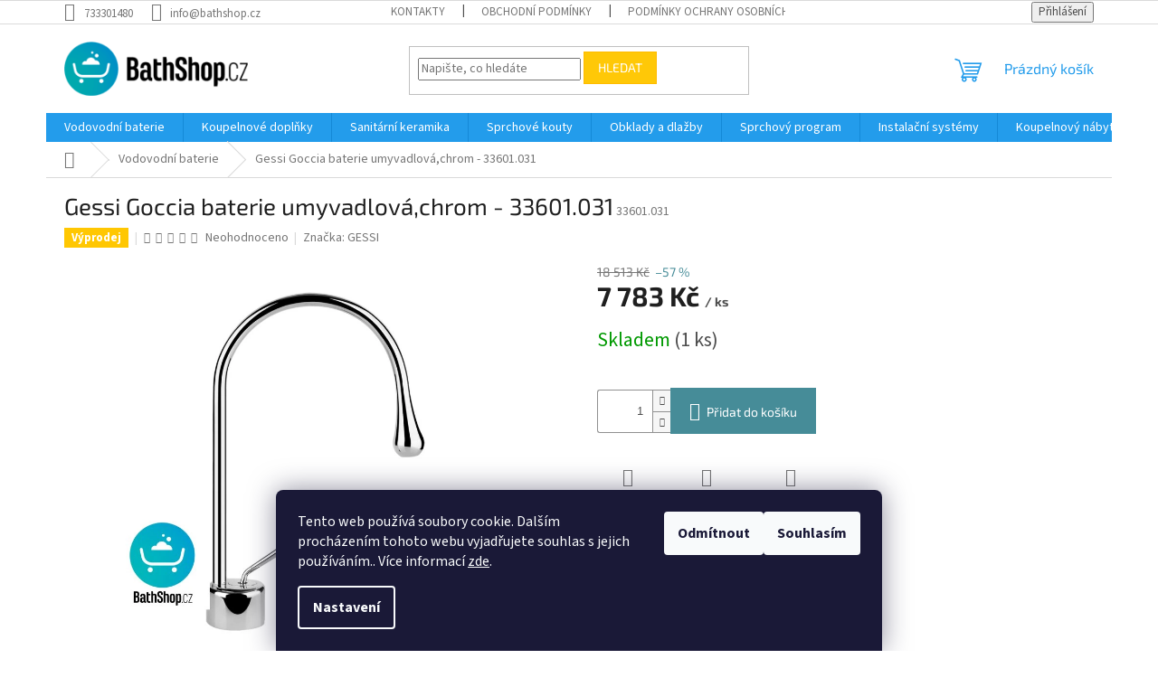

--- FILE ---
content_type: text/html; charset=utf-8
request_url: https://www.bathshop.cz/vodovodni-baterie/goccia-baterie-umyvadlova-chrom/
body_size: 22561
content:
        <!doctype html><html lang="cs" dir="ltr" class="header-background-light external-fonts-loaded"><head><meta charset="utf-8" /><meta name="viewport" content="width=device-width,initial-scale=1" /><title>Gessi Goccia baterie umyvadlová,chrom - 33601.031 - Bathshop.cz</title><link rel="preconnect" href="https://cdn.myshoptet.com" /><link rel="dns-prefetch" href="https://cdn.myshoptet.com" /><link rel="preload" href="https://cdn.myshoptet.com/prj/dist/master/cms/libs/jquery/jquery-1.11.3.min.js" as="script" /><link href="https://cdn.myshoptet.com/prj/dist/master/cms/templates/frontend_templates/shared/css/font-face/source-sans-3.css" rel="stylesheet"><link href="https://cdn.myshoptet.com/prj/dist/master/cms/templates/frontend_templates/shared/css/font-face/exo-2.css" rel="stylesheet"><link href="https://cdn.myshoptet.com/prj/dist/master/shop/dist/font-shoptet-11.css.62c94c7785ff2cea73b2.css" rel="stylesheet"><script>
dataLayer = [];
dataLayer.push({'shoptet' : {
    "pageId": 673,
    "pageType": "productDetail",
    "currency": "CZK",
    "currencyInfo": {
        "decimalSeparator": ",",
        "exchangeRate": 1,
        "priceDecimalPlaces": 2,
        "symbol": "K\u010d",
        "symbolLeft": 0,
        "thousandSeparator": " "
    },
    "language": "cs",
    "projectId": 305510,
    "product": {
        "id": 8865,
        "guid": "b8b53af4-58ad-11ec-bbb8-00163e42a2dd",
        "hasVariants": false,
        "codes": [
            {
                "code": "33601.031",
                "quantity": "1",
                "stocks": [
                    {
                        "id": "ext",
                        "quantity": "1"
                    }
                ]
            }
        ],
        "code": "33601.031",
        "name": "Gessi Goccia baterie umyvadlov\u00e1,chrom - 33601.031",
        "appendix": "",
        "weight": 0,
        "manufacturer": "GESSI",
        "manufacturerGuid": "1EF53330D78262F48A65DA0BA3DED3EE",
        "currentCategory": "Vodovodn\u00ed baterie ",
        "currentCategoryGuid": "07f7a4c1-d7b1-11e0-9a5c-feab5ed617ed",
        "defaultCategory": "Vodovodn\u00ed baterie ",
        "defaultCategoryGuid": "07f7a4c1-d7b1-11e0-9a5c-feab5ed617ed",
        "currency": "CZK",
        "priceWithVat": 7783
    },
    "stocks": [
        {
            "id": "ext",
            "title": "Sklad",
            "isDeliveryPoint": 0,
            "visibleOnEshop": 1
        }
    ],
    "cartInfo": {
        "id": null,
        "freeShipping": false,
        "freeShippingFrom": null,
        "leftToFreeGift": {
            "formattedPrice": "0 K\u010d",
            "priceLeft": 0
        },
        "freeGift": false,
        "leftToFreeShipping": {
            "priceLeft": null,
            "dependOnRegion": null,
            "formattedPrice": null
        },
        "discountCoupon": [],
        "getNoBillingShippingPrice": {
            "withoutVat": 0,
            "vat": 0,
            "withVat": 0
        },
        "cartItems": [],
        "taxMode": "ORDINARY"
    },
    "cart": [],
    "customer": {
        "priceRatio": 1,
        "priceListId": 1,
        "groupId": null,
        "registered": false,
        "mainAccount": false
    }
}});
dataLayer.push({'cookie_consent' : {
    "marketing": "denied",
    "analytics": "denied"
}});
document.addEventListener('DOMContentLoaded', function() {
    shoptet.consent.onAccept(function(agreements) {
        if (agreements.length == 0) {
            return;
        }
        dataLayer.push({
            'cookie_consent' : {
                'marketing' : (agreements.includes(shoptet.config.cookiesConsentOptPersonalisation)
                    ? 'granted' : 'denied'),
                'analytics': (agreements.includes(shoptet.config.cookiesConsentOptAnalytics)
                    ? 'granted' : 'denied')
            },
            'event': 'cookie_consent'
        });
    });
});
</script>
<meta property="og:type" content="website"><meta property="og:site_name" content="bathshop.cz"><meta property="og:url" content="https://www.bathshop.cz/vodovodni-baterie/goccia-baterie-umyvadlova-chrom/"><meta property="og:title" content="Gessi Goccia baterie umyvadlová,chrom - 33601.031 - Bathshop.cz"><meta name="author" content="Bathshop.cz"><meta name="web_author" content="Shoptet.cz"><meta name="dcterms.rightsHolder" content="www.bathshop.cz"><meta name="robots" content="index,follow"><meta property="og:image" content="https://cdn.myshoptet.com/usr/www.bathshop.cz/user/shop/big/8865_gessi-goccia-baterie-umyvadlova-chrom-33601-031.jpg?6388b2ab"><meta property="og:description" content="Gessi Goccia baterie umyvadlová,chrom - 33601.031. "><meta name="description" content="Gessi Goccia baterie umyvadlová,chrom - 33601.031. "><meta property="product:price:amount" content="7783"><meta property="product:price:currency" content="CZK"><style>:root {--color-primary: #239ceb;--color-primary-h: 204;--color-primary-s: 83%;--color-primary-l: 53%;--color-primary-hover: #1997e5;--color-primary-hover-h: 203;--color-primary-hover-s: 80%;--color-primary-hover-l: 50%;--color-secondary: #468c98;--color-secondary-h: 189;--color-secondary-s: 37%;--color-secondary-l: 44%;--color-secondary-hover: #3b7580;--color-secondary-hover-h: 190;--color-secondary-hover-s: 37%;--color-secondary-hover-l: 37%;--color-tertiary: #ffc807;--color-tertiary-h: 47;--color-tertiary-s: 100%;--color-tertiary-l: 51%;--color-tertiary-hover: #ffbb00;--color-tertiary-hover-h: 44;--color-tertiary-hover-s: 100%;--color-tertiary-hover-l: 50%;--color-header-background: #ffffff;--template-font: "Source Sans 3";--template-headings-font: "Exo 2";--header-background-url: url("[data-uri]");--cookies-notice-background: #1A1937;--cookies-notice-color: #F8FAFB;--cookies-notice-button-hover: #f5f5f5;--cookies-notice-link-hover: #27263f;--templates-update-management-preview-mode-content: "Náhled aktualizací šablony je aktivní pro váš prohlížeč."}</style>
    
    <link href="https://cdn.myshoptet.com/prj/dist/master/shop/dist/main-11.less.5a24dcbbdabfd189c152.css" rel="stylesheet" />
                <link href="https://cdn.myshoptet.com/prj/dist/master/shop/dist/mobile-header-v1-11.less.1ee105d41b5f713c21aa.css" rel="stylesheet" />
    
    <script>var shoptet = shoptet || {};</script>
    <script src="https://cdn.myshoptet.com/prj/dist/master/shop/dist/main-3g-header.js.05f199e7fd2450312de2.js"></script>
<!-- User include --><!-- /User include --><link rel="shortcut icon" href="/favicon.ico" type="image/x-icon" /><link rel="canonical" href="https://www.bathshop.cz/vodovodni-baterie/goccia-baterie-umyvadlova-chrom/" />    <!-- Global site tag (gtag.js) - Google Analytics -->
    <script async src="https://www.googletagmanager.com/gtag/js?id=UA-24610017-1"></script>
    <script>
        
        window.dataLayer = window.dataLayer || [];
        function gtag(){dataLayer.push(arguments);}
        

                    console.debug('default consent data');

            gtag('consent', 'default', {"ad_storage":"denied","analytics_storage":"denied","ad_user_data":"denied","ad_personalization":"denied","wait_for_update":500});
            dataLayer.push({
                'event': 'default_consent'
            });
        
        gtag('js', new Date());

                gtag('config', 'UA-24610017-1', { 'groups': "UA" });
        
        
        
        
        
        
        
        
                gtag('set', 'currency', 'CZK');

        gtag('event', 'view_item', {
            "send_to": "UA",
            "items": [
                {
                    "id": "33601.031",
                    "name": "Gessi Goccia baterie umyvadlov\u00e1,chrom - 33601.031",
                    "category": "Vodovodn\u00ed baterie ",
                                        "brand": "GESSI",
                                                            "price": 6432.23
                }
            ]
        });
        
        
        
        
        
        
        
        
        
        
        
        
        document.addEventListener('DOMContentLoaded', function() {
            if (typeof shoptet.tracking !== 'undefined') {
                for (var id in shoptet.tracking.bannersList) {
                    gtag('event', 'view_promotion', {
                        "send_to": "UA",
                        "promotions": [
                            {
                                "id": shoptet.tracking.bannersList[id].id,
                                "name": shoptet.tracking.bannersList[id].name,
                                "position": shoptet.tracking.bannersList[id].position
                            }
                        ]
                    });
                }
            }

            shoptet.consent.onAccept(function(agreements) {
                if (agreements.length !== 0) {
                    console.debug('gtag consent accept');
                    var gtagConsentPayload =  {
                        'ad_storage': agreements.includes(shoptet.config.cookiesConsentOptPersonalisation)
                            ? 'granted' : 'denied',
                        'analytics_storage': agreements.includes(shoptet.config.cookiesConsentOptAnalytics)
                            ? 'granted' : 'denied',
                                                                                                'ad_user_data': agreements.includes(shoptet.config.cookiesConsentOptPersonalisation)
                            ? 'granted' : 'denied',
                        'ad_personalization': agreements.includes(shoptet.config.cookiesConsentOptPersonalisation)
                            ? 'granted' : 'denied',
                        };
                    console.debug('update consent data', gtagConsentPayload);
                    gtag('consent', 'update', gtagConsentPayload);
                    dataLayer.push(
                        { 'event': 'update_consent' }
                    );
                }
            });
        });
    </script>
<script>
    (function(t, r, a, c, k, i, n, g) { t['ROIDataObject'] = k;
    t[k]=t[k]||function(){ (t[k].q=t[k].q||[]).push(arguments) },t[k].c=i;n=r.createElement(a),
    g=r.getElementsByTagName(a)[0];n.async=1;n.src=c;g.parentNode.insertBefore(n,g)
    })(window, document, 'script', '//www.heureka.cz/ocm/sdk.js?source=shoptet&version=2&page=product_detail', 'heureka', 'cz');

    heureka('set_user_consent', 0);
</script>
</head><body class="desktop id-673 in-vodovodni-baterie template-11 type-product type-detail one-column-body columns-1 ums_forms_redesign--off ums_a11y_category_page--on ums_discussion_rating_forms--off ums_flags_display_unification--on ums_a11y_login--on mobile-header-version-1"><noscript>
    <style>
        #header {
            padding-top: 0;
            position: relative !important;
            top: 0;
        }
        .header-navigation {
            position: relative !important;
        }
        .overall-wrapper {
            margin: 0 !important;
        }
        body:not(.ready) {
            visibility: visible !important;
        }
    </style>
    <div class="no-javascript">
        <div class="no-javascript__title">Musíte změnit nastavení vašeho prohlížeče</div>
        <div class="no-javascript__text">Podívejte se na: <a href="https://www.google.com/support/bin/answer.py?answer=23852">Jak povolit JavaScript ve vašem prohlížeči</a>.</div>
        <div class="no-javascript__text">Pokud používáte software na blokování reklam, může být nutné povolit JavaScript z této stránky.</div>
        <div class="no-javascript__text">Děkujeme.</div>
    </div>
</noscript>

        <div id="fb-root"></div>
        <script>
            window.fbAsyncInit = function() {
                FB.init({
//                    appId            : 'your-app-id',
                    autoLogAppEvents : true,
                    xfbml            : true,
                    version          : 'v19.0'
                });
            };
        </script>
        <script async defer crossorigin="anonymous" src="https://connect.facebook.net/cs_CZ/sdk.js"></script>    <div class="siteCookies siteCookies--bottom siteCookies--dark js-siteCookies" role="dialog" data-testid="cookiesPopup" data-nosnippet>
        <div class="siteCookies__form">
            <div class="siteCookies__content">
                <div class="siteCookies__text">
                    Tento web používá soubory cookie. Dalším procházením tohoto webu vyjadřujete souhlas s jejich používáním.. Více informací <a href="http://www.bathshop.cz/podminky-ochrany-osobnich-udaju/" target="\">zde</a>.
                </div>
                <p class="siteCookies__links">
                    <button class="siteCookies__link js-cookies-settings" aria-label="Nastavení cookies" data-testid="cookiesSettings">Nastavení</button>
                </p>
            </div>
            <div class="siteCookies__buttonWrap">
                                    <button class="siteCookies__button js-cookiesConsentSubmit" value="reject" aria-label="Odmítnout cookies" data-testid="buttonCookiesReject">Odmítnout</button>
                                <button class="siteCookies__button js-cookiesConsentSubmit" value="all" aria-label="Přijmout cookies" data-testid="buttonCookiesAccept">Souhlasím</button>
            </div>
        </div>
        <script>
            document.addEventListener("DOMContentLoaded", () => {
                const siteCookies = document.querySelector('.js-siteCookies');
                document.addEventListener("scroll", shoptet.common.throttle(() => {
                    const st = document.documentElement.scrollTop;
                    if (st > 1) {
                        siteCookies.classList.add('siteCookies--scrolled');
                    } else {
                        siteCookies.classList.remove('siteCookies--scrolled');
                    }
                }, 100));
            });
        </script>
    </div>
<a href="#content" class="skip-link sr-only">Přejít na obsah</a><div class="overall-wrapper"><div class="user-action"><div class="container">
    <div class="user-action-in">
                    <div id="login" class="user-action-login popup-widget login-widget" role="dialog" aria-labelledby="loginHeading">
        <div class="popup-widget-inner">
                            <h2 id="loginHeading">Přihlášení k vašemu účtu</h2><div id="customerLogin"><form action="/action/Customer/Login/" method="post" id="formLoginIncluded" class="csrf-enabled formLogin" data-testid="formLogin"><input type="hidden" name="referer" value="" /><div class="form-group"><div class="input-wrapper email js-validated-element-wrapper no-label"><input type="email" name="email" class="form-control" autofocus placeholder="E-mailová adresa (např. jan@novak.cz)" data-testid="inputEmail" autocomplete="email" required /></div></div><div class="form-group"><div class="input-wrapper password js-validated-element-wrapper no-label"><input type="password" name="password" class="form-control" placeholder="Heslo" data-testid="inputPassword" autocomplete="current-password" required /><span class="no-display">Nemůžete vyplnit toto pole</span><input type="text" name="surname" value="" class="no-display" /></div></div><div class="form-group"><div class="login-wrapper"><button type="submit" class="btn btn-secondary btn-text btn-login" data-testid="buttonSubmit">Přihlásit se</button><div class="password-helper"><a href="/registrace/" data-testid="signup" rel="nofollow">Nová registrace</a><a href="/klient/zapomenute-heslo/" rel="nofollow">Zapomenuté heslo</a></div></div></div></form>
</div>                    </div>
    </div>

                            <div id="cart-widget" class="user-action-cart popup-widget cart-widget loader-wrapper" data-testid="popupCartWidget" role="dialog" aria-hidden="true">
    <div class="popup-widget-inner cart-widget-inner place-cart-here">
        <div class="loader-overlay">
            <div class="loader"></div>
        </div>
    </div>

    <div class="cart-widget-button">
        <a href="/kosik/" class="btn btn-conversion" id="continue-order-button" rel="nofollow" data-testid="buttonNextStep">Pokračovat do košíku</a>
    </div>
</div>
            </div>
</div>
</div><div class="top-navigation-bar" data-testid="topNavigationBar">

    <div class="container">

        <div class="top-navigation-contacts">
            <strong>Zákaznická podpora:</strong><a href="tel:733301480" class="project-phone" aria-label="Zavolat na 733301480" data-testid="contactboxPhone"><span>733301480</span></a><a href="mailto:info@bathshop.cz" class="project-email" data-testid="contactboxEmail"><span>info@bathshop.cz</span></a>        </div>

                            <div class="top-navigation-menu">
                <div class="top-navigation-menu-trigger"></div>
                <ul class="top-navigation-bar-menu">
                                            <li class="top-navigation-menu-item-27">
                            <a href="/kontakty/">Kontakty</a>
                        </li>
                                            <li class="top-navigation-menu-item-39">
                            <a href="/obchodni-podminky/">Obchodní podmínky</a>
                        </li>
                                            <li class="top-navigation-menu-item-691">
                            <a href="/podminky-ochrany-osobnich-udaju/">Podmínky ochrany osobních údajů </a>
                        </li>
                                    </ul>
                <ul class="top-navigation-bar-menu-helper"></ul>
            </div>
        
        <div class="top-navigation-tools">
            <div class="responsive-tools">
                <a href="#" class="toggle-window" data-target="search" aria-label="Hledat" data-testid="linkSearchIcon"></a>
                                                            <a href="#" class="toggle-window" data-target="login"></a>
                                                    <a href="#" class="toggle-window" data-target="navigation" aria-label="Menu" data-testid="hamburgerMenu"></a>
            </div>
                        <button class="top-nav-button top-nav-button-login toggle-window" type="button" data-target="login" aria-haspopup="dialog" aria-controls="login" aria-expanded="false" data-testid="signin"><span>Přihlášení</span></button>        </div>

    </div>

</div>
<header id="header"><div class="container navigation-wrapper">
    <div class="header-top">
        <div class="site-name-wrapper">
            <div class="site-name"><a href="/" data-testid="linkWebsiteLogo"><img src="https://cdn.myshoptet.com/usr/www.bathshop.cz/user/logos/logo-bathshop1-2.gif" alt="Bathshop.cz" fetchpriority="low" /></a></div>        </div>
        <div class="search" itemscope itemtype="https://schema.org/WebSite">
            <meta itemprop="headline" content="Vodovodní baterie "/><meta itemprop="url" content="https://www.bathshop.cz"/><meta itemprop="text" content="Gessi Goccia baterie umyvadlová,chrom - 33601.031. "/>            <form action="/action/ProductSearch/prepareString/" method="post"
    id="formSearchForm" class="search-form compact-form js-search-main"
    itemprop="potentialAction" itemscope itemtype="https://schema.org/SearchAction" data-testid="searchForm">
    <fieldset>
        <meta itemprop="target"
            content="https://www.bathshop.cz/vyhledavani/?string={string}"/>
        <input type="hidden" name="language" value="cs"/>
        
            
<input
    type="search"
    name="string"
        class="query-input form-control search-input js-search-input"
    placeholder="Napište, co hledáte"
    autocomplete="off"
    required
    itemprop="query-input"
    aria-label="Vyhledávání"
    data-testid="searchInput"
>
            <button type="submit" class="btn btn-default" data-testid="searchBtn">Hledat</button>
        
    </fieldset>
</form>
        </div>
        <div class="navigation-buttons">
                
    <a href="/kosik/" class="btn btn-icon toggle-window cart-count" data-target="cart" data-hover="true" data-redirect="true" data-testid="headerCart" rel="nofollow" aria-haspopup="dialog" aria-expanded="false" aria-controls="cart-widget">
        
                <span class="sr-only">Nákupní košík</span>
        
            <span class="cart-price visible-lg-inline-block" data-testid="headerCartPrice">
                                    Prázdný košík                            </span>
        
    
            </a>
        </div>
    </div>
    <nav id="navigation" aria-label="Hlavní menu" data-collapsible="true"><div class="navigation-in menu"><ul class="menu-level-1" role="menubar" data-testid="headerMenuItems"><li class="menu-item-673 ext" role="none"><a href="/vodovodni-baterie/" class="active" data-testid="headerMenuItem" role="menuitem" aria-haspopup="true" aria-expanded="false"><b>Vodovodní baterie </b><span class="submenu-arrow"></span></a><ul class="menu-level-2" aria-label="Vodovodní baterie " tabindex="-1" role="menu"><li class="menu-item-675" role="none"><a href="/umyvadlove-baterie/" class="menu-image" data-testid="headerMenuItem" tabindex="-1" aria-hidden="true"><img src="data:image/svg+xml,%3Csvg%20width%3D%22140%22%20height%3D%22100%22%20xmlns%3D%22http%3A%2F%2Fwww.w3.org%2F2000%2Fsvg%22%3E%3C%2Fsvg%3E" alt="" aria-hidden="true" width="140" height="100"  data-src="https://cdn.myshoptet.com/usr/www.bathshop.cz/user/categories/thumb/23159000.gif" fetchpriority="low" /></a><div><a href="/umyvadlove-baterie/" data-testid="headerMenuItem" role="menuitem"><span>Umyvadlové baterie </span></a>
                        </div></li><li class="menu-item-676" role="none"><a href="/vanove-baterie/" class="menu-image" data-testid="headerMenuItem" tabindex="-1" aria-hidden="true"><img src="data:image/svg+xml,%3Csvg%20width%3D%22140%22%20height%3D%22100%22%20xmlns%3D%22http%3A%2F%2Fwww.w3.org%2F2000%2Fsvg%22%3E%3C%2Fsvg%3E" alt="" aria-hidden="true" width="140" height="100"  data-src="https://cdn.myshoptet.com/usr/www.bathshop.cz/user/categories/thumb/23666000.jpg" fetchpriority="low" /></a><div><a href="/vanove-baterie/" data-testid="headerMenuItem" role="menuitem"><span>Vanové baterie </span></a>
                        </div></li><li class="menu-item-677" role="none"><a href="/sprchove-baterie/" class="menu-image" data-testid="headerMenuItem" tabindex="-1" aria-hidden="true"><img src="data:image/svg+xml,%3Csvg%20width%3D%22140%22%20height%3D%22100%22%20xmlns%3D%22http%3A%2F%2Fwww.w3.org%2F2000%2Fsvg%22%3E%3C%2Fsvg%3E" alt="" aria-hidden="true" width="140" height="100"  data-src="https://cdn.myshoptet.com/usr/www.bathshop.cz/user/categories/thumb/23340000.jpg" fetchpriority="low" /></a><div><a href="/sprchove-baterie/" data-testid="headerMenuItem" role="menuitem"><span>Sprchové baterie </span></a>
                        </div></li><li class="menu-item-707" role="none"><a href="/bidetove-baterie/" class="menu-image" data-testid="headerMenuItem" tabindex="-1" aria-hidden="true"><img src="data:image/svg+xml,%3Csvg%20width%3D%22140%22%20height%3D%22100%22%20xmlns%3D%22http%3A%2F%2Fwww.w3.org%2F2000%2Fsvg%22%3E%3C%2Fsvg%3E" alt="" aria-hidden="true" width="140" height="100"  data-src="https://cdn.myshoptet.com/usr/www.bathshop.cz/user/categories/thumb/f2366401.jpg" fetchpriority="low" /></a><div><a href="/bidetove-baterie/" data-testid="headerMenuItem" role="menuitem"><span>Bidetové baterie </span></a>
                        </div></li><li class="menu-item-752" role="none"><a href="/baterie-prislusenstvi/" class="menu-image" data-testid="headerMenuItem" tabindex="-1" aria-hidden="true"><img src="data:image/svg+xml,%3Csvg%20width%3D%22140%22%20height%3D%22100%22%20xmlns%3D%22http%3A%2F%2Fwww.w3.org%2F2000%2Fsvg%22%3E%3C%2Fsvg%3E" alt="" aria-hidden="true" width="140" height="100"  data-src="https://cdn.myshoptet.com/usr/www.bathshop.cz/user/categories/thumb/a400.png" fetchpriority="low" /></a><div><a href="/baterie-prislusenstvi/" data-testid="headerMenuItem" role="menuitem"><span>Baterie příslušenství</span></a>
                        </div></li><li class="menu-item-758" role="none"><a href="/podomitkova-telesa/" class="menu-image" data-testid="headerMenuItem" tabindex="-1" aria-hidden="true"><img src="data:image/svg+xml,%3Csvg%20width%3D%22140%22%20height%3D%22100%22%20xmlns%3D%22http%3A%2F%2Fwww.w3.org%2F2000%2Fsvg%22%3E%3C%2Fsvg%3E" alt="" aria-hidden="true" width="140" height="100"  data-src="https://cdn.myshoptet.com/usr/www.bathshop.cz/user/categories/thumb/35028000.jpg" fetchpriority="low" /></a><div><a href="/podomitkova-telesa/" data-testid="headerMenuItem" role="menuitem"><span>Podomítková tělesa</span></a>
                        </div></li><li class="menu-item-785" role="none"><a href="/kuchynske-baterie/" class="menu-image" data-testid="headerMenuItem" tabindex="-1" aria-hidden="true"><img src="data:image/svg+xml,%3Csvg%20width%3D%22140%22%20height%3D%22100%22%20xmlns%3D%22http%3A%2F%2Fwww.w3.org%2F2000%2Fsvg%22%3E%3C%2Fsvg%3E" alt="" aria-hidden="true" width="140" height="100"  data-src="https://cdn.myshoptet.com/prj/dist/master/cms/templates/frontend_templates/00/img/folder.svg" fetchpriority="low" /></a><div><a href="/kuchynske-baterie/" data-testid="headerMenuItem" role="menuitem"><span>Kuchyňské baterie </span></a>
                        </div></li><li class="menu-item-809" role="none"><a href="/specialni-baterie/" class="menu-image" data-testid="headerMenuItem" tabindex="-1" aria-hidden="true"><img src="data:image/svg+xml,%3Csvg%20width%3D%22140%22%20height%3D%22100%22%20xmlns%3D%22http%3A%2F%2Fwww.w3.org%2F2000%2Fsvg%22%3E%3C%2Fsvg%3E" alt="" aria-hidden="true" width="140" height="100"  data-src="https://cdn.myshoptet.com/usr/www.bathshop.cz/user/categories/thumb/35003000.jpg" fetchpriority="low" /></a><div><a href="/specialni-baterie/" data-testid="headerMenuItem" role="menuitem"><span>Speciální baterie </span></a>
                        </div></li><li class="menu-item-851" role="none"><a href="/termostaticke-baterie/" class="menu-image" data-testid="headerMenuItem" tabindex="-1" aria-hidden="true"><img src="data:image/svg+xml,%3Csvg%20width%3D%22140%22%20height%3D%22100%22%20xmlns%3D%22http%3A%2F%2Fwww.w3.org%2F2000%2Fsvg%22%3E%3C%2Fsvg%3E" alt="" aria-hidden="true" width="140" height="100"  data-src="https://cdn.myshoptet.com/prj/dist/master/cms/templates/frontend_templates/00/img/folder.svg" fetchpriority="low" /></a><div><a href="/termostaticke-baterie/" data-testid="headerMenuItem" role="menuitem"><span>Termostatické baterie </span></a>
                        </div></li></ul></li>
<li class="menu-item-674" role="none"><a href="/koupelnove-doplnky/" data-testid="headerMenuItem" role="menuitem" aria-expanded="false"><b>Koupelnové doplňky</b></a></li>
<li class="menu-item-683 ext" role="none"><a href="/sanitarni-keramika/" data-testid="headerMenuItem" role="menuitem" aria-haspopup="true" aria-expanded="false"><b>Sanitární keramika</b><span class="submenu-arrow"></span></a><ul class="menu-level-2" aria-label="Sanitární keramika" tabindex="-1" role="menu"><li class="menu-item-710" role="none"><a href="/umyvadla/" class="menu-image" data-testid="headerMenuItem" tabindex="-1" aria-hidden="true"><img src="data:image/svg+xml,%3Csvg%20width%3D%22140%22%20height%3D%22100%22%20xmlns%3D%22http%3A%2F%2Fwww.w3.org%2F2000%2Fsvg%22%3E%3C%2Fsvg%3E" alt="" aria-hidden="true" width="140" height="100"  data-src="https://cdn.myshoptet.com/usr/www.bathshop.cz/user/categories/thumb/55vn.jpg" fetchpriority="low" /></a><div><a href="/umyvadla/" data-testid="headerMenuItem" role="menuitem"><span>Umyvadla</span></a>
                        </div></li><li class="menu-item-713" role="none"><a href="/wc/" class="menu-image" data-testid="headerMenuItem" tabindex="-1" aria-hidden="true"><img src="data:image/svg+xml,%3Csvg%20width%3D%22140%22%20height%3D%22100%22%20xmlns%3D%22http%3A%2F%2Fwww.w3.org%2F2000%2Fsvg%22%3E%3C%2Fsvg%3E" alt="" aria-hidden="true" width="140" height="100"  data-src="https://cdn.myshoptet.com/usr/www.bathshop.cz/user/categories/thumb/20215.jpg" fetchpriority="low" /></a><div><a href="/wc/" data-testid="headerMenuItem" role="menuitem"><span>WC</span></a>
                        </div></li><li class="menu-item-716" role="none"><a href="/bidety/" class="menu-image" data-testid="headerMenuItem" tabindex="-1" aria-hidden="true"><img src="data:image/svg+xml,%3Csvg%20width%3D%22140%22%20height%3D%22100%22%20xmlns%3D%22http%3A%2F%2Fwww.w3.org%2F2000%2Fsvg%22%3E%3C%2Fsvg%3E" alt="" aria-hidden="true" width="140" height="100"  data-src="https://cdn.myshoptet.com/usr/www.bathshop.cz/user/categories/thumb/t355201_is_tesi.jpg" fetchpriority="low" /></a><div><a href="/bidety/" data-testid="headerMenuItem" role="menuitem"><span>Bidety</span></a>
                        </div></li><li class="menu-item-719" role="none"><a href="/drezy-a-vylevky/" class="menu-image" data-testid="headerMenuItem" tabindex="-1" aria-hidden="true"><img src="data:image/svg+xml,%3Csvg%20width%3D%22140%22%20height%3D%22100%22%20xmlns%3D%22http%3A%2F%2Fwww.w3.org%2F2000%2Fsvg%22%3E%3C%2Fsvg%3E" alt="" aria-hidden="true" width="140" height="100"  data-src="https://cdn.myshoptet.com/usr/www.bathshop.cz/user/categories/thumb/swing-keramicky-drez-50-cm-s-prepadem-bila-detail.jpg" fetchpriority="low" /></a><div><a href="/drezy-a-vylevky/" data-testid="headerMenuItem" role="menuitem"><span>Dřezy a výlevky </span></a>
                        </div></li><li class="menu-item-803" role="none"><a href="/pisoary/" class="menu-image" data-testid="headerMenuItem" tabindex="-1" aria-hidden="true"><img src="data:image/svg+xml,%3Csvg%20width%3D%22140%22%20height%3D%22100%22%20xmlns%3D%22http%3A%2F%2Fwww.w3.org%2F2000%2Fsvg%22%3E%3C%2Fsvg%3E" alt="" aria-hidden="true" width="140" height="100"  data-src="https://cdn.myshoptet.com/usr/www.bathshop.cz/user/categories/thumb/1boy00sl.jpg" fetchpriority="low" /></a><div><a href="/pisoary/" data-testid="headerMenuItem" role="menuitem"><span>Pisoáry</span></a>
                        </div></li><li class="menu-item-1061" role="none"><a href="/sanitarni-keramika-prislusenstvi/" class="menu-image" data-testid="headerMenuItem" tabindex="-1" aria-hidden="true"><img src="data:image/svg+xml,%3Csvg%20width%3D%22140%22%20height%3D%22100%22%20xmlns%3D%22http%3A%2F%2Fwww.w3.org%2F2000%2Fsvg%22%3E%3C%2Fsvg%3E" alt="" aria-hidden="true" width="140" height="100"  data-src="https://cdn.myshoptet.com/prj/dist/master/cms/templates/frontend_templates/00/img/folder.svg" fetchpriority="low" /></a><div><a href="/sanitarni-keramika-prislusenstvi/" data-testid="headerMenuItem" role="menuitem"><span>Sanitární keramika příslušenství </span></a>
                        </div></li></ul></li>
<li class="menu-item-701 ext" role="none"><a href="/sprchove-kouty-2/" data-testid="headerMenuItem" role="menuitem" aria-haspopup="true" aria-expanded="false"><b>Sprchové kouty</b><span class="submenu-arrow"></span></a><ul class="menu-level-2" aria-label="Sprchové kouty" tabindex="-1" role="menu"><li class="menu-item-1031" role="none"><a href="/sprchove-zlaby/" class="menu-image" data-testid="headerMenuItem" tabindex="-1" aria-hidden="true"><img src="data:image/svg+xml,%3Csvg%20width%3D%22140%22%20height%3D%22100%22%20xmlns%3D%22http%3A%2F%2Fwww.w3.org%2F2000%2Fsvg%22%3E%3C%2Fsvg%3E" alt="" aria-hidden="true" width="140" height="100"  data-src="https://cdn.myshoptet.com/prj/dist/master/cms/templates/frontend_templates/00/img/folder.svg" fetchpriority="low" /></a><div><a href="/sprchove-zlaby/" data-testid="headerMenuItem" role="menuitem"><span>Sprchové žlaby </span></a>
                        </div></li><li class="menu-item-1410" role="none"><a href="/sprchove-vanicky-3/" class="menu-image" data-testid="headerMenuItem" tabindex="-1" aria-hidden="true"><img src="data:image/svg+xml,%3Csvg%20width%3D%22140%22%20height%3D%22100%22%20xmlns%3D%22http%3A%2F%2Fwww.w3.org%2F2000%2Fsvg%22%3E%3C%2Fsvg%3E" alt="" aria-hidden="true" width="140" height="100"  data-src="https://cdn.myshoptet.com/prj/dist/master/cms/templates/frontend_templates/00/img/folder.svg" fetchpriority="low" /></a><div><a href="/sprchove-vanicky-3/" data-testid="headerMenuItem" role="menuitem"><span>Sprchové vaničky</span></a>
                        </div></li></ul></li>
<li class="menu-item-695 ext" role="none"><a href="/obklady-a-dlazby/" data-testid="headerMenuItem" role="menuitem" aria-haspopup="true" aria-expanded="false"><b>Obklady a dlažby</b><span class="submenu-arrow"></span></a><ul class="menu-level-2" aria-label="Obklady a dlažby" tabindex="-1" role="menu"><li class="menu-item-728" role="none"><a href="/obklady/" class="menu-image" data-testid="headerMenuItem" tabindex="-1" aria-hidden="true"><img src="data:image/svg+xml,%3Csvg%20width%3D%22140%22%20height%3D%22100%22%20xmlns%3D%22http%3A%2F%2Fwww.w3.org%2F2000%2Fsvg%22%3E%3C%2Fsvg%3E" alt="" aria-hidden="true" width="140" height="100"  data-src="https://cdn.myshoptet.com/usr/www.bathshop.cz/user/categories/thumb/30x60_flow_blanco_brillo.jpg" fetchpriority="low" /></a><div><a href="/obklady/" data-testid="headerMenuItem" role="menuitem"><span>Obklady </span></a>
                        </div></li><li class="menu-item-731" role="none"><a href="/dlazby/" class="menu-image" data-testid="headerMenuItem" tabindex="-1" aria-hidden="true"><img src="data:image/svg+xml,%3Csvg%20width%3D%22140%22%20height%3D%22100%22%20xmlns%3D%22http%3A%2F%2Fwww.w3.org%2F2000%2Fsvg%22%3E%3C%2Fsvg%3E" alt="" aria-hidden="true" width="140" height="100"  data-src="https://cdn.myshoptet.com/usr/www.bathshop.cz/user/categories/thumb/cambrai_gris_41x41.jpg" fetchpriority="low" /></a><div><a href="/dlazby/" data-testid="headerMenuItem" role="menuitem"><span>Dlažby</span></a>
                        </div></li><li class="menu-item-734" role="none"><a href="/mozaiky/" class="menu-image" data-testid="headerMenuItem" tabindex="-1" aria-hidden="true"><img src="data:image/svg+xml,%3Csvg%20width%3D%22140%22%20height%3D%22100%22%20xmlns%3D%22http%3A%2F%2Fwww.w3.org%2F2000%2Fsvg%22%3E%3C%2Fsvg%3E" alt="" aria-hidden="true" width="140" height="100"  data-src="https://cdn.myshoptet.com/usr/www.bathshop.cz/user/categories/thumb/fusion_forest_25x40.jpg" fetchpriority="low" /></a><div><a href="/mozaiky/" data-testid="headerMenuItem" role="menuitem"><span>Mozaiky</span></a>
                        </div></li><li class="menu-item-737" role="none"><a href="/prkna/" class="menu-image" data-testid="headerMenuItem" tabindex="-1" aria-hidden="true"><img src="data:image/svg+xml,%3Csvg%20width%3D%22140%22%20height%3D%22100%22%20xmlns%3D%22http%3A%2F%2Fwww.w3.org%2F2000%2Fsvg%22%3E%3C%2Fsvg%3E" alt="" aria-hidden="true" width="140" height="100"  data-src="https://cdn.myshoptet.com/usr/www.bathshop.cz/user/categories/thumb/evoke_brown_60.jpg" fetchpriority="low" /></a><div><a href="/prkna/" data-testid="headerMenuItem" role="menuitem"><span>Prkna</span></a>
                        </div></li><li class="menu-item-1028" role="none"><a href="/schodnice/" class="menu-image" data-testid="headerMenuItem" tabindex="-1" aria-hidden="true"><img src="data:image/svg+xml,%3Csvg%20width%3D%22140%22%20height%3D%22100%22%20xmlns%3D%22http%3A%2F%2Fwww.w3.org%2F2000%2Fsvg%22%3E%3C%2Fsvg%3E" alt="" aria-hidden="true" width="140" height="100"  data-src="https://cdn.myshoptet.com/prj/dist/master/cms/templates/frontend_templates/00/img/folder.svg" fetchpriority="low" /></a><div><a href="/schodnice/" data-testid="headerMenuItem" role="menuitem"><span>Schodnice</span></a>
                        </div></li><li class="menu-item-1489" role="none"><a href="/prislusenstvi-2/" class="menu-image" data-testid="headerMenuItem" tabindex="-1" aria-hidden="true"><img src="data:image/svg+xml,%3Csvg%20width%3D%22140%22%20height%3D%22100%22%20xmlns%3D%22http%3A%2F%2Fwww.w3.org%2F2000%2Fsvg%22%3E%3C%2Fsvg%3E" alt="" aria-hidden="true" width="140" height="100"  data-src="https://cdn.myshoptet.com/prj/dist/master/cms/templates/frontend_templates/00/img/folder.svg" fetchpriority="low" /></a><div><a href="/prislusenstvi-2/" data-testid="headerMenuItem" role="menuitem"><span>Příslušenství</span></a>
                        </div></li></ul></li>
<li class="menu-item-704 ext" role="none"><a href="/sprchovy-program/" data-testid="headerMenuItem" role="menuitem" aria-haspopup="true" aria-expanded="false"><b>Sprchový program</b><span class="submenu-arrow"></span></a><ul class="menu-level-2" aria-label="Sprchový program" tabindex="-1" role="menu"><li class="menu-item-740" role="none"><a href="/rucni-sprchy/" class="menu-image" data-testid="headerMenuItem" tabindex="-1" aria-hidden="true"><img src="data:image/svg+xml,%3Csvg%20width%3D%22140%22%20height%3D%22100%22%20xmlns%3D%22http%3A%2F%2Fwww.w3.org%2F2000%2Fsvg%22%3E%3C%2Fsvg%3E" alt="" aria-hidden="true" width="140" height="100"  data-src="https://cdn.myshoptet.com/usr/www.bathshop.cz/user/categories/thumb/2759700e.gif" fetchpriority="low" /></a><div><a href="/rucni-sprchy/" data-testid="headerMenuItem" role="menuitem"><span>Ruční sprchy </span></a>
                        </div></li><li class="menu-item-743" role="none"><a href="/hlavove-a-bocni-sprchy/" class="menu-image" data-testid="headerMenuItem" tabindex="-1" aria-hidden="true"><img src="data:image/svg+xml,%3Csvg%20width%3D%22140%22%20height%3D%22100%22%20xmlns%3D%22http%3A%2F%2Fwww.w3.org%2F2000%2Fsvg%22%3E%3C%2Fsvg%3E" alt="" aria-hidden="true" width="140" height="100"  data-src="https://cdn.myshoptet.com/usr/www.bathshop.cz/user/categories/thumb/27251000.gif" fetchpriority="low" /></a><div><a href="/hlavove-a-bocni-sprchy/" data-testid="headerMenuItem" role="menuitem"><span>Hlavové a boční sprchy </span></a>
                        </div></li><li class="menu-item-746" role="none"><a href="/sprchove-systemy/" class="menu-image" data-testid="headerMenuItem" tabindex="-1" aria-hidden="true"><img src="data:image/svg+xml,%3Csvg%20width%3D%22140%22%20height%3D%22100%22%20xmlns%3D%22http%3A%2F%2Fwww.w3.org%2F2000%2Fsvg%22%3E%3C%2Fsvg%3E" alt="" aria-hidden="true" width="140" height="100"  data-src="https://cdn.myshoptet.com/usr/www.bathshop.cz/user/categories/thumb/grohe_smartcontrol.png" fetchpriority="low" /></a><div><a href="/sprchove-systemy/" data-testid="headerMenuItem" role="menuitem"><span>Sprchové systémy </span></a>
                        </div></li><li class="menu-item-749" role="none"><a href="/sprchy-prislusenstvi/" class="menu-image" data-testid="headerMenuItem" tabindex="-1" aria-hidden="true"><img src="data:image/svg+xml,%3Csvg%20width%3D%22140%22%20height%3D%22100%22%20xmlns%3D%22http%3A%2F%2Fwww.w3.org%2F2000%2Fsvg%22%3E%3C%2Fsvg%3E" alt="" aria-hidden="true" width="140" height="100"  data-src="https://cdn.myshoptet.com/usr/www.bathshop.cz/user/categories/thumb/28151000.gif" fetchpriority="low" /></a><div><a href="/sprchy-prislusenstvi/" data-testid="headerMenuItem" role="menuitem"><span>Sprchy příslušenství</span></a>
                        </div></li></ul></li>
<li class="menu-item-722 ext" role="none"><a href="/instalacni-systemy/" data-testid="headerMenuItem" role="menuitem" aria-haspopup="true" aria-expanded="false"><b>Instalační systémy </b><span class="submenu-arrow"></span></a><ul class="menu-level-2" aria-label="Instalační systémy " tabindex="-1" role="menu"><li class="menu-item-1004" role="none"><a href="/ovladaci-tlacitka/" class="menu-image" data-testid="headerMenuItem" tabindex="-1" aria-hidden="true"><img src="data:image/svg+xml,%3Csvg%20width%3D%22140%22%20height%3D%22100%22%20xmlns%3D%22http%3A%2F%2Fwww.w3.org%2F2000%2Fsvg%22%3E%3C%2Fsvg%3E" alt="" aria-hidden="true" width="140" height="100"  data-src="https://cdn.myshoptet.com/usr/www.bathshop.cz/user/categories/thumb/38913xr0.jpg" fetchpriority="low" /></a><div><a href="/ovladaci-tlacitka/" data-testid="headerMenuItem" role="menuitem"><span>Ovládací tlačítka</span></a>
                        </div></li></ul></li>
<li class="menu-item-797" role="none"><a href="/koupelnovy-nabytek-2/" data-testid="headerMenuItem" role="menuitem" aria-expanded="false"><b>Koupelnový nábytek</b></a></li>
<li class="menu-item-725" role="none"><a href="/zlabky/" data-testid="headerMenuItem" role="menuitem" aria-expanded="false"><b>Žlábky </b></a></li>
<li class="menu-item-761" role="none"><a href="/koupelnove-radiatory/" data-testid="headerMenuItem" role="menuitem" aria-expanded="false"><b>Koupelnové radiátory</b></a></li>
<li class="menu-item-767" role="none"><a href="/vany/" data-testid="headerMenuItem" role="menuitem" aria-expanded="false"><b>Vany</b></a></li>
<li class="menu-item-779" role="none"><a href="/vetrani--rekuperace/" data-testid="headerMenuItem" role="menuitem" aria-expanded="false"><b>Větrání, rekuperace</b></a></li>
<li class="menu-item-1025" role="none"><a href="/osvetleni/" data-testid="headerMenuItem" role="menuitem" aria-expanded="false"><b>Osvětlení</b></a></li>
<li class="menu-item-1328" role="none"><a href="/nahradni-dily-2/" data-testid="headerMenuItem" role="menuitem" aria-expanded="false"><b>Náhradní díly</b></a></li>
<li class="ext" id="nav-manufacturers" role="none"><a href="https://www.bathshop.cz/znacka/" data-testid="brandsText" role="menuitem"><b>Značky</b><span class="submenu-arrow"></span></a><ul class="menu-level-2" role="menu"><li role="none"><a href="/znacka/alape/" data-testid="brandName" role="menuitem"><span>ALAPE</span></a></li><li role="none"><a href="/znacka/alcaplast-2/" data-testid="brandName" role="menuitem"><span>ALCAPLAST</span></a></li><li role="none"><a href="/znacka/alfex/" data-testid="brandName" role="menuitem"><span>ALFEX</span></a></li><li role="none"><a href="/znacka/apled/" data-testid="brandName" role="menuitem"><span>APLED</span></a></li><li role="none"><a href="/znacka/aristotea/" data-testid="brandName" role="menuitem"><span>ARIOSTEA</span></a></li><li role="none"><a href="/znacka/bemeta/" data-testid="brandName" role="menuitem"><span>BEMETA</span></a></li><li role="none"><a href="/znacka/bette-2/" data-testid="brandName" role="menuitem"><span>BETTE</span></a></li><li role="none"><a href="/znacka/butterfly/" data-testid="brandName" role="menuitem"><span>BUTTERFLY</span></a></li><li role="none"><a href="/znacka/casa/" data-testid="brandName" role="menuitem"><span>CASA</span></a></li><li role="none"><a href="/znacka/catalano-2/" data-testid="brandName" role="menuitem"><span>CATALANO</span></a></li><li role="none"><a href="/znacka/cicogres/" data-testid="brandName" role="menuitem"><span>CICOGRES</span></a></li><li role="none"><a href="/znacka/cifre/" data-testid="brandName" role="menuitem"><span>CIFRE</span></a></li><li role="none"><a href="/znacka/coem/" data-testid="brandName" role="menuitem"><span>COEM</span></a></li><li role="none"><a href="/znacka/colli/" data-testid="brandName" role="menuitem"><span>COLLI</span></a></li><li role="none"><a href="/znacka/decor-walther/" data-testid="brandName" role="menuitem"><span>DECOR_WALTHER</span></a></li><li role="none"><a href="/znacka/decor-union/" data-testid="brandName" role="menuitem"><span>DECORUNION</span></a></li><li role="none"><a href="/znacka/dornbracht/" data-testid="brandName" role="menuitem"><span>DORNBRACHT</span></a></li><li role="none"><a href="/znacka/duka/" data-testid="brandName" role="menuitem"><span>DUKA</span></a></li><li role="none"><a href="/znacka/duravit-2/" data-testid="brandName" role="menuitem"><span>DURAVIT</span></a></li><li role="none"><a href="/znacka/ecoceramic/" data-testid="brandName" role="menuitem"><span>ECOCERAMIC</span></a></li><li role="none"><a href="/znacka/emco/" data-testid="brandName" role="menuitem"><span>EMCO</span></a></li><li role="none"><a href="/znacka/enmon/" data-testid="brandName" role="menuitem"><span>ENMON</span></a></li><li role="none"><a href="/znacka/geberit-2/" data-testid="brandName" role="menuitem"><span>GEBERIT</span></a></li><li role="none"><a href="/znacka/glass-design/" data-testid="brandName" role="menuitem"><span>Glassdesign</span></a></li><li role="none"><a href="/znacka/grohe-2/" data-testid="brandName" role="menuitem"><span>GROHE</span></a></li><li role="none"><a href="/znacka/hansa/" data-testid="brandName" role="menuitem"><span>Hansa</span></a></li><li role="none"><a href="/znacka/hansgrohe/" data-testid="brandName" role="menuitem"><span>Hansgrohe</span></a></li><li role="none"><a href="/znacka/huppe/" data-testid="brandName" role="menuitem"><span>HUPPE</span></a></li><li role="none"><a href="/znacka/kaldewei/" data-testid="brandName" role="menuitem"><span>Kaldewei</span></a></li><li role="none"><a href="/znacka/kolo/" data-testid="brandName" role="menuitem"><span>Kolo</span></a></li><li role="none"><a href="/znacka/lineabeta/" data-testid="brandName" role="menuitem"><span>Lineabeta</span></a></li><li role="none"><a href="/znacka/nimco/" data-testid="brandName" role="menuitem"><span>Nimco</span></a></li><li role="none"><a href="/znacka/porcelanosa/" data-testid="brandName" role="menuitem"><span>PORCELANOSA</span></a></li><li role="none"><a href="/znacka/riho/" data-testid="brandName" role="menuitem"><span>Riho</span></a></li><li role="none"><a href="/znacka/villeroy-boch/" data-testid="brandName" role="menuitem"><span>Villeroy &amp; Boch</span></a></li><li role="none"><a href="/znacka/zehnder/" data-testid="brandName" role="menuitem"><span>Zehnder</span></a></li></ul>
</li></ul>
    <ul class="navigationActions" role="menu">
                            <li role="none">
                                    <a href="/login/?backTo=%2Fvodovodni-baterie%2Fgoccia-baterie-umyvadlova-chrom%2F" rel="nofollow" data-testid="signin" role="menuitem"><span>Přihlášení</span></a>
                            </li>
                        </ul>
</div><span class="navigation-close"></span></nav><div class="menu-helper" data-testid="hamburgerMenu"><span>Více</span></div>
</div></header><!-- / header -->


                    <div class="container breadcrumbs-wrapper">
            <div class="breadcrumbs navigation-home-icon-wrapper" itemscope itemtype="https://schema.org/BreadcrumbList">
                                                                            <span id="navigation-first" data-basetitle="Bathshop.cz" itemprop="itemListElement" itemscope itemtype="https://schema.org/ListItem">
                <a href="/" itemprop="item" class="navigation-home-icon"><span class="sr-only" itemprop="name">Domů</span></a>
                <span class="navigation-bullet">/</span>
                <meta itemprop="position" content="1" />
            </span>
                                <span id="navigation-1" itemprop="itemListElement" itemscope itemtype="https://schema.org/ListItem">
                <a href="/vodovodni-baterie/" itemprop="item" data-testid="breadcrumbsSecondLevel"><span itemprop="name">Vodovodní baterie </span></a>
                <span class="navigation-bullet">/</span>
                <meta itemprop="position" content="2" />
            </span>
                                            <span id="navigation-2" itemprop="itemListElement" itemscope itemtype="https://schema.org/ListItem" data-testid="breadcrumbsLastLevel">
                <meta itemprop="item" content="https://www.bathshop.cz/vodovodni-baterie/goccia-baterie-umyvadlova-chrom/" />
                <meta itemprop="position" content="3" />
                <span itemprop="name" data-title="Gessi Goccia baterie umyvadlová,chrom - 33601.031">Gessi Goccia baterie umyvadlová,chrom - 33601.031 <span class="appendix"></span></span>
            </span>
            </div>
        </div>
    
<div id="content-wrapper" class="container content-wrapper">
    
    <div class="content-wrapper-in">
                <main id="content" class="content wide">
                            
<div class="p-detail" itemscope itemtype="https://schema.org/Product">

    
    <meta itemprop="name" content="Gessi Goccia baterie umyvadlová,chrom - 33601.031" />
    <meta itemprop="category" content="Úvodní stránka &gt; Vodovodní baterie  &gt; Gessi Goccia baterie umyvadlová,chrom - 33601.031" />
    <meta itemprop="url" content="https://www.bathshop.cz/vodovodni-baterie/goccia-baterie-umyvadlova-chrom/" />
    <meta itemprop="image" content="https://cdn.myshoptet.com/usr/www.bathshop.cz/user/shop/big/8865_gessi-goccia-baterie-umyvadlova-chrom-33601-031.jpg?6388b2ab" />
                <span class="js-hidden" itemprop="manufacturer" itemscope itemtype="https://schema.org/Organization">
            <meta itemprop="name" content="GESSI" />
        </span>
        <span class="js-hidden" itemprop="brand" itemscope itemtype="https://schema.org/Brand">
            <meta itemprop="name" content="GESSI" />
        </span>
                            <meta itemprop="gtin13" content="8022692056785" />            
        <div class="p-detail-inner">

        <div class="p-detail-inner-header">
            <h1>
                  Gessi Goccia baterie umyvadlová,chrom - 33601.031            </h1>

                <span class="p-code">
        <span class="p-code-label">Kód:</span>
                    <span>33601.031</span>
            </span>
        </div>

        <form action="/action/Cart/addCartItem/" method="post" id="product-detail-form" class="pr-action csrf-enabled" data-testid="formProduct">

            <meta itemprop="productID" content="8865" /><meta itemprop="identifier" content="b8b53af4-58ad-11ec-bbb8-00163e42a2dd" /><meta itemprop="sku" content="33601.031" /><span itemprop="offers" itemscope itemtype="https://schema.org/Offer"><link itemprop="availability" href="https://schema.org/InStock" /><meta itemprop="url" content="https://www.bathshop.cz/vodovodni-baterie/goccia-baterie-umyvadlova-chrom/" /><meta itemprop="price" content="7783.00" /><meta itemprop="priceCurrency" content="CZK" /><link itemprop="itemCondition" href="https://schema.org/NewCondition" /><meta itemprop="warranty" content="2 roky" /></span><input type="hidden" name="productId" value="8865" /><input type="hidden" name="priceId" value="8880" /><input type="hidden" name="language" value="cs" />

            <div class="row product-top">

                <div class="col-xs-12">

                    <div class="p-detail-info">
                                                    
                <div class="flags flags-default flags-inline">            <span class="flag flag-custom1" style="background-color:#ffc702;">
            Výprodej
    </span>
        
                
    </div>
    

    
                        
                                    <div class="stars-wrapper">
            
<span class="stars star-list">
                                                <span class="star star-off show-tooltip is-active productRatingAction" data-productid="8865" data-score="1" title="    Hodnocení:
            Neohodnoceno    "></span>
                    
                                                <span class="star star-off show-tooltip is-active productRatingAction" data-productid="8865" data-score="2" title="    Hodnocení:
            Neohodnoceno    "></span>
                    
                                                <span class="star star-off show-tooltip is-active productRatingAction" data-productid="8865" data-score="3" title="    Hodnocení:
            Neohodnoceno    "></span>
                    
                                                <span class="star star-off show-tooltip is-active productRatingAction" data-productid="8865" data-score="4" title="    Hodnocení:
            Neohodnoceno    "></span>
                    
                                                <span class="star star-off show-tooltip is-active productRatingAction" data-productid="8865" data-score="5" title="    Hodnocení:
            Neohodnoceno    "></span>
                    
    </span>
            <span class="stars-label">
                                Neohodnoceno                    </span>
        </div>
    
                                                    <div><a href="/znacka/gessi/" data-testid="productCardBrandName">Značka: <span>GESSI</span></a></div>
                        
                    </div>

                </div>

                <div class="col-xs-12 col-lg-6 p-image-wrapper">

                    
                    <div class="p-image" style="" data-testid="mainImage">

                        

    

    <div class="flags flags-extra">
      
                
                                                                              
            <span class="flag flag-discount">
                                                                    <span class="price-standard">
                                            <span>18 513 Kč</span>
                        </span>
                                                                                                            <span class="price-save">
            
                        
                &ndash;57 %
        </span>
                                    </span>
              </div>

                        

<a href="https://cdn.myshoptet.com/usr/www.bathshop.cz/user/shop/big/8865_gessi-goccia-baterie-umyvadlova-chrom-33601-031.jpg?6388b2ab" class="p-main-image cloud-zoom cbox" data-href="https://cdn.myshoptet.com/usr/www.bathshop.cz/user/shop/orig/8865_gessi-goccia-baterie-umyvadlova-chrom-33601-031.jpg?6388b2ab"><img src="https://cdn.myshoptet.com/usr/www.bathshop.cz/user/shop/big/8865_gessi-goccia-baterie-umyvadlova-chrom-33601-031.jpg?6388b2ab" alt="Gessi Goccia baterie umyvadlová,chrom - 33601.031" width="1024" height="768"  fetchpriority="high" />
</a>                    </div>

                    
                </div>

                <div class="col-xs-12 col-lg-6 p-info-wrapper">

                    
                    
                        <div class="p-final-price-wrapper">

                                <span class="price-standard">
                                            <span>18 513 Kč</span>
                        </span>
                                <span class="price-save">
            
                        
                &ndash;57 %
        </span>
                            <strong class="price-final" data-testid="productCardPrice">
            <span class="price-final-holder">
                7 783 Kč
    
    
        <span class="pr-list-unit">
            /&nbsp;ks
    </span>
        </span>
    </strong>
                                                            <span class="price-measure">
                    
                        </span>
                            

                        </div>

                    
                    
                                                                                    <div class="availability-value" title="Dostupnost">
                                    

    
    <span class="availability-label" style="color: #009901" data-testid="labelAvailability">
                    Skladem            </span>
        <span class="availability-amount" data-testid="numberAvailabilityAmount">(1&nbsp;ks)</span>

                                </div>
                                                    
                        <table class="detail-parameters">
                            <tbody>
                            
                            
                            
                                                                                    </tbody>
                        </table>

                                                                            
                            <div class="add-to-cart" data-testid="divAddToCart">
                
<span class="quantity">
    <span
        class="increase-tooltip js-increase-tooltip"
        data-trigger="manual"
        data-container="body"
        data-original-title="Není možné zakoupit více než 9999 ks."
        aria-hidden="true"
        role="tooltip"
        data-testid="tooltip">
    </span>

    <span
        class="decrease-tooltip js-decrease-tooltip"
        data-trigger="manual"
        data-container="body"
        data-original-title="Minimální množství, které lze zakoupit, je 1 ks."
        aria-hidden="true"
        role="tooltip"
        data-testid="tooltip">
    </span>
    <label>
        <input
            type="number"
            name="amount"
            value="1"
            class="amount"
            autocomplete="off"
            data-decimals="0"
                        step="1"
            min="1"
            max="9999"
            aria-label="Množství"
            data-testid="cartAmount"/>
    </label>

    <button
        class="increase"
        type="button"
        aria-label="Zvýšit množství o 1"
        data-testid="increase">
            <span class="increase__sign">&plus;</span>
    </button>

    <button
        class="decrease"
        type="button"
        aria-label="Snížit množství o 1"
        data-testid="decrease">
            <span class="decrease__sign">&minus;</span>
    </button>
</span>
                    
    <button type="submit" class="btn btn-lg btn-conversion add-to-cart-button" data-testid="buttonAddToCart" aria-label="Přidat do košíku Gessi Goccia baterie umyvadlová,chrom - 33601.031">Přidat do košíku</button>

            </div>
                    
                    
                    

                    
                    
                    <div class="social-buttons-wrapper">
                        <div class="link-icons" data-testid="productDetailActionIcons">
    <a href="#" class="link-icon print" title="Tisknout produkt"><span>Tisk</span></a>
    <a href="/vodovodni-baterie/goccia-baterie-umyvadlova-chrom:dotaz/" class="link-icon chat" title="Mluvit s prodejcem" rel="nofollow"><span>Zeptat se</span></a>
                <a href="#" class="link-icon share js-share-buttons-trigger" title="Sdílet produkt"><span>Sdílet</span></a>
    </div>
                            <div class="social-buttons no-display">
                    <div class="facebook">
                <div
            data-layout="standard"
        class="fb-like"
        data-action="recommend"
        data-show-faces="false"
        data-share="false"
                        data-width="285"
        data-height="26"
    >
</div>

            </div>
                    <div class="twitter">
                <script>
        window.twttr = (function(d, s, id) {
            var js, fjs = d.getElementsByTagName(s)[0],
                t = window.twttr || {};
            if (d.getElementById(id)) return t;
            js = d.createElement(s);
            js.id = id;
            js.src = "https://platform.twitter.com/widgets.js";
            fjs.parentNode.insertBefore(js, fjs);
            t._e = [];
            t.ready = function(f) {
                t._e.push(f);
            };
            return t;
        }(document, "script", "twitter-wjs"));
        </script>

<a
    href="https://twitter.com/share"
    class="twitter-share-button"
        data-lang="cs"
    data-url="https://www.bathshop.cz/vodovodni-baterie/goccia-baterie-umyvadlova-chrom/"
>Tweet</a>

            </div>
                                <div class="close-wrapper">
        <a href="#" class="close-after js-share-buttons-trigger" title="Sdílet produkt">Zavřít</a>
    </div>

            </div>
                    </div>

                    
                </div>

            </div>

        </form>
    </div>

    
        
    
        
    <div class="shp-tabs-wrapper p-detail-tabs-wrapper">
        <div class="row">
            <div class="col-sm-12 shp-tabs-row responsive-nav">
                <div class="shp-tabs-holder">
    <ul id="p-detail-tabs" class="shp-tabs p-detail-tabs visible-links" role="tablist">
                            <li class="shp-tab active" data-testid="tabDescription">
                <a href="#description" class="shp-tab-link" role="tab" data-toggle="tab">Popis</a>
            </li>
                                                                                                                         <li class="shp-tab" data-testid="tabDiscussion">
                                <a href="#productDiscussion" class="shp-tab-link" role="tab" data-toggle="tab">Diskuze</a>
            </li>
                                        </ul>
</div>
            </div>
            <div class="col-sm-12 ">
                <div id="tab-content" class="tab-content">
                                                                                                            <div id="description" class="tab-pane fade in active" role="tabpanel">
        <div class="description-inner">
            <div class="basic-description">
                <h3>Detailní popis produktu</h3>
                                    <p>Popis produktu není dostupný</p>
                            </div>
            
            <div class="extended-description">
            <h3>Doplňkové parametry</h3>
            <table class="detail-parameters">
                <tbody>
                    <tr>
    <th>
        <span class="row-header-label">
            Kategorie<span class="row-header-label-colon">:</span>
        </span>
    </th>
    <td>
        <a href="/vodovodni-baterie/">Vodovodní baterie </a>    </td>
</tr>
    <tr>
        <th>
            <span class="row-header-label">
                Záruka<span class="row-header-label-colon">:</span>
            </span>
        </th>
        <td>
            2 roky
        </td>
    </tr>
    <tr class="productEan">
      <th>
          <span class="row-header-label productEan__label">
              EAN<span class="row-header-label-colon">:</span>
          </span>
      </th>
      <td>
          <span class="productEan__value">8022692056785</span>
      </td>
  </tr>
                </tbody>
            </table>
        </div>
    
        </div>
    </div>
                                                                                                                                                    <div id="productDiscussion" class="tab-pane fade" role="tabpanel" data-testid="areaDiscussion">
        <div id="discussionWrapper" class="discussion-wrapper unveil-wrapper" data-parent-tab="productDiscussion" data-testid="wrapperDiscussion">
                                    
    <div class="discussionContainer js-discussion-container" data-editorid="discussion">
                    <p data-testid="textCommentNotice">Buďte první, kdo napíše příspěvek k této položce. </p>
                                                        <div class="add-comment discussion-form-trigger" data-unveil="discussion-form" aria-expanded="false" aria-controls="discussion-form" role="button">
                <span class="link-like comment-icon" data-testid="buttonAddComment">Přidat komentář</span>
                        </div>
                        <div id="discussion-form" class="discussion-form vote-form js-hidden">
                            <form action="/action/ProductDiscussion/addPost/" method="post" id="formDiscussion" data-testid="formDiscussion">
    <input type="hidden" name="formId" value="9" />
    <input type="hidden" name="discussionEntityId" value="8865" />
            <div class="row">
        <div class="form-group col-xs-12 col-sm-6">
            <input type="text" name="fullName" value="" id="fullName" class="form-control" placeholder="Jméno" data-testid="inputUserName"/>
                        <span class="no-display">Nevyplňujte toto pole:</span>
            <input type="text" name="surname" value="" class="no-display" />
        </div>
        <div class="form-group js-validated-element-wrapper no-label col-xs-12 col-sm-6">
            <input type="email" name="email" value="" id="email" class="form-control js-validate-required" placeholder="E-mail" data-testid="inputEmail"/>
        </div>
        <div class="col-xs-12">
            <div class="form-group">
                <input type="text" name="title" id="title" class="form-control" placeholder="Název" data-testid="inputTitle" />
            </div>
            <div class="form-group no-label js-validated-element-wrapper">
                <textarea name="message" id="message" class="form-control js-validate-required" rows="7" placeholder="Komentář" data-testid="inputMessage"></textarea>
            </div>
                                <div class="form-group js-validated-element-wrapper consents consents-first">
            <input
                type="hidden"
                name="consents[]"
                id="discussionConsents37"
                value="37"
                                                        data-special-message="validatorConsent"
                            />
                                        <label for="discussionConsents37" class="whole-width">
                                        Vložením komentáře souhlasíte s <a href="/podminky-ochrany-osobnich-udaju/" target="_blank" rel="noopener noreferrer">podmínkami ochrany osobních údajů</a>
                </label>
                    </div>
                            <fieldset class="box box-sm box-bg-default">
    <h4>Bezpečnostní kontrola</h4>
    <div class="form-group captcha-image">
        <img src="[data-uri]" alt="" data-testid="imageCaptcha" width="150" height="40"  fetchpriority="low" />
    </div>
    <div class="form-group js-validated-element-wrapper smart-label-wrapper">
        <label for="captcha"><span class="required-asterisk">Opište text z obrázku</span></label>
        <input type="text" id="captcha" name="captcha" class="form-control js-validate js-validate-required">
    </div>
</fieldset>
            <div class="form-group">
                <input type="submit" value="Odeslat komentář" class="btn btn-sm btn-primary" data-testid="buttonSendComment" />
            </div>
        </div>
    </div>
</form>

                    </div>
                    </div>

        </div>
    </div>
                                                        </div>
            </div>
        </div>
    </div>

</div>
                    </main>
    </div>
    
            
    
</div>
        
        
                            <footer id="footer">
                    <h2 class="sr-only">Zápatí</h2>
                    
                                                            
            
                    
                        <div class="container footer-bottom">
                            <span id="signature" style="display: inline-block !important; visibility: visible !important;"><a href="https://www.shoptet.cz/?utm_source=footer&utm_medium=link&utm_campaign=create_by_shoptet" class="image" target="_blank"><img src="data:image/svg+xml,%3Csvg%20width%3D%2217%22%20height%3D%2217%22%20xmlns%3D%22http%3A%2F%2Fwww.w3.org%2F2000%2Fsvg%22%3E%3C%2Fsvg%3E" data-src="https://cdn.myshoptet.com/prj/dist/master/cms/img/common/logo/shoptetLogo.svg" width="17" height="17" alt="Shoptet" class="vam" fetchpriority="low" /></a><a href="https://www.shoptet.cz/?utm_source=footer&utm_medium=link&utm_campaign=create_by_shoptet" class="title" target="_blank">Vytvořil Shoptet</a></span>
                            <span class="copyright" data-testid="textCopyright">
                                Copyright 2026 <strong>Bathshop.cz</strong>. Všechna práva vyhrazena.                                                            </span>
                        </div>
                    
                    
                                            
                </footer>
                <!-- / footer -->
                    
        </div>
        <!-- / overall-wrapper -->

                    <script src="https://cdn.myshoptet.com/prj/dist/master/cms/libs/jquery/jquery-1.11.3.min.js"></script>
                <script>var shoptet = shoptet || {};shoptet.abilities = {"about":{"generation":3,"id":"11"},"config":{"category":{"product":{"image_size":"detail"}},"navigation_breakpoint":767,"number_of_active_related_products":4,"product_slider":{"autoplay":false,"autoplay_speed":3000,"loop":true,"navigation":true,"pagination":true,"shadow_size":0}},"elements":{"recapitulation_in_checkout":true},"feature":{"directional_thumbnails":false,"extended_ajax_cart":false,"extended_search_whisperer":false,"fixed_header":false,"images_in_menu":true,"product_slider":false,"simple_ajax_cart":true,"smart_labels":false,"tabs_accordion":false,"tabs_responsive":true,"top_navigation_menu":true,"user_action_fullscreen":false}};shoptet.design = {"template":{"name":"Classic","colorVariant":"11-one"},"layout":{"homepage":"list","subPage":"catalog3","productDetail":"list"},"colorScheme":{"conversionColor":"#468c98","conversionColorHover":"#3b7580","color1":"#239ceb","color2":"#1997e5","color3":"#ffc807","color4":"#ffbb00"},"fonts":{"heading":"Exo 2","text":"Source Sans 3"},"header":{"backgroundImage":"https:\/\/www.bathshop.czdata:image\/gif;base64,R0lGODlhAQABAIAAAAAAAP\/\/\/yH5BAEAAAAALAAAAAABAAEAAAIBRAA7","image":null,"logo":"https:\/\/www.bathshop.czuser\/logos\/logo-bathshop1-2.gif","color":"#ffffff"},"background":{"enabled":false,"color":null,"image":null}};shoptet.config = {};shoptet.events = {};shoptet.runtime = {};shoptet.content = shoptet.content || {};shoptet.updates = {};shoptet.messages = [];shoptet.messages['lightboxImg'] = "Obrázek";shoptet.messages['lightboxOf'] = "z";shoptet.messages['more'] = "Více";shoptet.messages['cancel'] = "Zrušit";shoptet.messages['removedItem'] = "Položka byla odstraněna z košíku.";shoptet.messages['discountCouponWarning'] = "Zapomněli jste uplatnit slevový kupón. Pro pokračování jej uplatněte pomocí tlačítka vedle vstupního pole, nebo jej smažte.";shoptet.messages['charsNeeded'] = "Prosím, použijte minimálně 3 znaky!";shoptet.messages['invalidCompanyId'] = "Neplané IČ, povoleny jsou pouze číslice";shoptet.messages['needHelp'] = "Potřebujete pomoc?";shoptet.messages['showContacts'] = "Zobrazit kontakty";shoptet.messages['hideContacts'] = "Skrýt kontakty";shoptet.messages['ajaxError'] = "Došlo k chybě; obnovte prosím stránku a zkuste to znovu.";shoptet.messages['variantWarning'] = "Zvolte prosím variantu produktu.";shoptet.messages['chooseVariant'] = "Zvolte variantu";shoptet.messages['unavailableVariant'] = "Tato varianta není dostupná a není možné ji objednat.";shoptet.messages['withVat'] = "včetně DPH";shoptet.messages['withoutVat'] = "bez DPH";shoptet.messages['toCart'] = "Do košíku";shoptet.messages['emptyCart'] = "Prázdný košík";shoptet.messages['change'] = "Změnit";shoptet.messages['chosenBranch'] = "Zvolená pobočka";shoptet.messages['validatorRequired'] = "Povinné pole";shoptet.messages['validatorEmail'] = "Prosím vložte platnou e-mailovou adresu";shoptet.messages['validatorUrl'] = "Prosím vložte platnou URL adresu";shoptet.messages['validatorDate'] = "Prosím vložte platné datum";shoptet.messages['validatorNumber'] = "Vložte číslo";shoptet.messages['validatorDigits'] = "Prosím vložte pouze číslice";shoptet.messages['validatorCheckbox'] = "Zadejte prosím všechna povinná pole";shoptet.messages['validatorConsent'] = "Bez souhlasu nelze odeslat.";shoptet.messages['validatorPassword'] = "Hesla se neshodují";shoptet.messages['validatorInvalidPhoneNumber'] = "Vyplňte prosím platné telefonní číslo bez předvolby.";shoptet.messages['validatorInvalidPhoneNumberSuggestedRegion'] = "Neplatné číslo — navržený region: %1";shoptet.messages['validatorInvalidCompanyId'] = "Neplatné IČ, musí být ve tvaru jako %1";shoptet.messages['validatorFullName'] = "Nezapomněli jste příjmení?";shoptet.messages['validatorHouseNumber'] = "Prosím zadejte správné číslo domu";shoptet.messages['validatorZipCode'] = "Zadané PSČ neodpovídá zvolené zemi";shoptet.messages['validatorShortPhoneNumber'] = "Telefonní číslo musí mít min. 8 znaků";shoptet.messages['choose-personal-collection'] = "Prosím vyberte místo doručení u osobního odběru, není zvoleno.";shoptet.messages['choose-external-shipping'] = "Upřesněte prosím vybraný způsob dopravy";shoptet.messages['choose-ceska-posta'] = "Pobočka České Pošty není určena, zvolte prosím některou";shoptet.messages['choose-hupostPostaPont'] = "Pobočka Maďarské pošty není vybrána, zvolte prosím nějakou";shoptet.messages['choose-postSk'] = "Pobočka Slovenské pošty není zvolena, vyberte prosím některou";shoptet.messages['choose-ulozenka'] = "Pobočka Uloženky nebyla zvolena, prosím vyberte některou";shoptet.messages['choose-zasilkovna'] = "Pobočka Zásilkovny nebyla zvolena, prosím vyberte některou";shoptet.messages['choose-ppl-cz'] = "Pobočka PPL ParcelShop nebyla vybrána, vyberte prosím jednu";shoptet.messages['choose-glsCz'] = "Pobočka GLS ParcelShop nebyla zvolena, prosím vyberte některou";shoptet.messages['choose-dpd-cz'] = "Ani jedna z poboček služby DPD Parcel Shop nebyla zvolená, prosím vyberte si jednu z možností.";shoptet.messages['watchdogType'] = "Je zapotřebí vybrat jednu z možností u sledování produktu.";shoptet.messages['watchdog-consent-required'] = "Musíte zaškrtnout všechny povinné souhlasy";shoptet.messages['watchdogEmailEmpty'] = "Prosím vyplňte e-mail";shoptet.messages['privacyPolicy'] = 'Musíte souhlasit s ochranou osobních údajů';shoptet.messages['amountChanged'] = '(množství bylo změněno)';shoptet.messages['unavailableCombination'] = 'Není k dispozici v této kombinaci';shoptet.messages['specifyShippingMethod'] = 'Upřesněte dopravu';shoptet.messages['PIScountryOptionMoreBanks'] = 'Možnost platby z %1 bank';shoptet.messages['PIScountryOptionOneBank'] = 'Možnost platby z 1 banky';shoptet.messages['PIScurrencyInfoCZK'] = 'V měně CZK lze zaplatit pouze prostřednictvím českých bank.';shoptet.messages['PIScurrencyInfoHUF'] = 'V měně HUF lze zaplatit pouze prostřednictvím maďarských bank.';shoptet.messages['validatorVatIdWaiting'] = "Ověřujeme";shoptet.messages['validatorVatIdValid'] = "Ověřeno";shoptet.messages['validatorVatIdInvalid'] = "DIČ se nepodařilo ověřit, i přesto můžete objednávku dokončit";shoptet.messages['validatorVatIdInvalidOrderForbid'] = "Zadané DIČ nelze nyní ověřit, protože služba ověřování je dočasně nedostupná. Zkuste opakovat zadání později, nebo DIČ vymažte s vaši objednávku dokončete v režimu OSS. Případně kontaktujte prodejce.";shoptet.messages['validatorVatIdInvalidOssRegime'] = "Zadané DIČ nemůže být ověřeno, protože služba ověřování je dočasně nedostupná. Vaše objednávka bude dokončena v režimu OSS. Případně kontaktujte prodejce.";shoptet.messages['previous'] = "Předchozí";shoptet.messages['next'] = "Následující";shoptet.messages['close'] = "Zavřít";shoptet.messages['imageWithoutAlt'] = "Tento obrázek nemá popisek";shoptet.messages['newQuantity'] = "Nové množství:";shoptet.messages['currentQuantity'] = "Aktuální množství:";shoptet.messages['quantityRange'] = "Prosím vložte číslo v rozmezí %1 a %2";shoptet.messages['skipped'] = "Přeskočeno";shoptet.messages.validator = {};shoptet.messages.validator.nameRequired = "Zadejte jméno a příjmení.";shoptet.messages.validator.emailRequired = "Zadejte e-mailovou adresu (např. jan.novak@example.com).";shoptet.messages.validator.phoneRequired = "Zadejte telefonní číslo.";shoptet.messages.validator.messageRequired = "Napište komentář.";shoptet.messages.validator.descriptionRequired = shoptet.messages.validator.messageRequired;shoptet.messages.validator.captchaRequired = "Vyplňte bezpečnostní kontrolu.";shoptet.messages.validator.consentsRequired = "Potvrďte svůj souhlas.";shoptet.messages.validator.scoreRequired = "Zadejte počet hvězdiček.";shoptet.messages.validator.passwordRequired = "Zadejte heslo, které bude obsahovat min. 4 znaky.";shoptet.messages.validator.passwordAgainRequired = shoptet.messages.validator.passwordRequired;shoptet.messages.validator.currentPasswordRequired = shoptet.messages.validator.passwordRequired;shoptet.messages.validator.birthdateRequired = "Zadejte datum narození.";shoptet.messages.validator.billFullNameRequired = "Zadejte jméno a příjmení.";shoptet.messages.validator.deliveryFullNameRequired = shoptet.messages.validator.billFullNameRequired;shoptet.messages.validator.billStreetRequired = "Zadejte název ulice.";shoptet.messages.validator.deliveryStreetRequired = shoptet.messages.validator.billStreetRequired;shoptet.messages.validator.billHouseNumberRequired = "Zadejte číslo domu.";shoptet.messages.validator.deliveryHouseNumberRequired = shoptet.messages.validator.billHouseNumberRequired;shoptet.messages.validator.billZipRequired = "Zadejte PSČ.";shoptet.messages.validator.deliveryZipRequired = shoptet.messages.validator.billZipRequired;shoptet.messages.validator.billCityRequired = "Zadejte název města.";shoptet.messages.validator.deliveryCityRequired = shoptet.messages.validator.billCityRequired;shoptet.messages.validator.companyIdRequired = "Zadejte IČ.";shoptet.messages.validator.vatIdRequired = "Zadejte DIČ.";shoptet.messages.validator.billCompanyRequired = "Zadejte název společnosti.";shoptet.messages['loading'] = "Načítám…";shoptet.messages['stillLoading'] = "Stále načítám…";shoptet.messages['loadingFailed'] = "Načtení se nezdařilo. Zkuste to znovu.";shoptet.messages['productsSorted'] = "Produkty seřazeny.";shoptet.messages['formLoadingFailed'] = "Formulář se nepodařilo načíst. Zkuste to prosím znovu.";shoptet.messages.moreInfo = "Více informací";shoptet.config.orderingProcess = {active: false,step: false};shoptet.config.documentsRounding = '3';shoptet.config.documentPriceDecimalPlaces = '0';shoptet.config.thousandSeparator = ' ';shoptet.config.decSeparator = ',';shoptet.config.decPlaces = '2';shoptet.config.decPlacesSystemDefault = '2';shoptet.config.currencySymbol = 'Kč';shoptet.config.currencySymbolLeft = '0';shoptet.config.defaultVatIncluded = 1;shoptet.config.defaultProductMaxAmount = 9999;shoptet.config.inStockAvailabilityId = -1;shoptet.config.defaultProductMaxAmount = 9999;shoptet.config.inStockAvailabilityId = -1;shoptet.config.cartActionUrl = '/action/Cart';shoptet.config.advancedOrderUrl = '/action/Cart/GetExtendedOrder/';shoptet.config.cartContentUrl = '/action/Cart/GetCartContent/';shoptet.config.stockAmountUrl = '/action/ProductStockAmount/';shoptet.config.addToCartUrl = '/action/Cart/addCartItem/';shoptet.config.removeFromCartUrl = '/action/Cart/deleteCartItem/';shoptet.config.updateCartUrl = '/action/Cart/setCartItemAmount/';shoptet.config.addDiscountCouponUrl = '/action/Cart/addDiscountCoupon/';shoptet.config.setSelectedGiftUrl = '/action/Cart/setSelectedGift/';shoptet.config.rateProduct = '/action/ProductDetail/RateProduct/';shoptet.config.customerDataUrl = '/action/OrderingProcess/step2CustomerAjax/';shoptet.config.registerUrl = '/registrace/';shoptet.config.agreementCookieName = 'site-agreement';shoptet.config.cookiesConsentUrl = '/action/CustomerCookieConsent/';shoptet.config.cookiesConsentIsActive = 1;shoptet.config.cookiesConsentOptAnalytics = 'analytics';shoptet.config.cookiesConsentOptPersonalisation = 'personalisation';shoptet.config.cookiesConsentOptNone = 'none';shoptet.config.cookiesConsentRefuseDuration = 7;shoptet.config.cookiesConsentName = 'CookiesConsent';shoptet.config.agreementCookieExpire = 30;shoptet.config.cookiesConsentSettingsUrl = '/cookies-settings/';shoptet.config.fonts = {"google":{"attributes":"300,400,700,900:latin-ext","families":["Source Sans 3","Exo 2"],"urls":["https:\/\/cdn.myshoptet.com\/prj\/dist\/master\/cms\/templates\/frontend_templates\/shared\/css\/font-face\/source-sans-3.css","https:\/\/cdn.myshoptet.com\/prj\/dist\/master\/cms\/templates\/frontend_templates\/shared\/css\/font-face\/exo-2.css"]},"custom":{"families":["shoptet"],"urls":["https:\/\/cdn.myshoptet.com\/prj\/dist\/master\/shop\/dist\/font-shoptet-11.css.62c94c7785ff2cea73b2.css"]}};shoptet.config.mobileHeaderVersion = '1';shoptet.config.fbCAPIEnabled = false;shoptet.config.fbPixelEnabled = false;shoptet.config.fbCAPIUrl = '/action/FacebookCAPI/';shoptet.content.regexp = /strana-[0-9]+[\/]/g;shoptet.content.colorboxHeader = '<div class="colorbox-html-content">';shoptet.content.colorboxFooter = '</div>';shoptet.customer = {};shoptet.csrf = shoptet.csrf || {};shoptet.csrf.token = 'csrf_hatzUesGa048a70a87e4d9fb';shoptet.csrf.invalidTokenModal = '<div><h2>Přihlaste se prosím znovu</h2><p>Omlouváme se, ale Váš CSRF token pravděpodobně vypršel. Abychom mohli udržet Vaši bezpečnost na co největší úrovni potřebujeme, abyste se znovu přihlásili.</p><p>Děkujeme za pochopení.</p><div><a href="/login/?backTo=%2Fvodovodni-baterie%2Fgoccia-baterie-umyvadlova-chrom%2F">Přihlášení</a></div></div> ';shoptet.csrf.formsSelector = 'csrf-enabled';shoptet.csrf.submitListener = true;shoptet.csrf.validateURL = '/action/ValidateCSRFToken/Index/';shoptet.csrf.refreshURL = '/action/RefreshCSRFTokenNew/Index/';shoptet.csrf.enabled = true;shoptet.config.googleAnalytics ||= {};shoptet.config.googleAnalytics.isGa4Enabled = true;shoptet.config.googleAnalytics.route ||= {};shoptet.config.googleAnalytics.route.ua = "UA";shoptet.config.googleAnalytics.route.ga4 = "GA4";shoptet.config.ums_a11y_category_page = true;shoptet.config.discussion_rating_forms = false;shoptet.config.ums_forms_redesign = false;shoptet.config.showPriceWithoutVat = '';shoptet.config.ums_a11y_login = true;</script>
        
        
        
        

                    <script src="https://cdn.myshoptet.com/prj/dist/master/shop/dist/main-3g.js.d30081754cb01c7aa255.js"></script>
    <script src="https://cdn.myshoptet.com/prj/dist/master/cms/templates/frontend_templates/shared/js/jqueryui/i18n/datepicker-cs.js"></script>
        
<script>if (window.self !== window.top) {const script = document.createElement('script');script.type = 'module';script.src = "https://cdn.myshoptet.com/prj/dist/master/shop/dist/editorPreview.js.e7168e827271d1c16a1d.js";document.body.appendChild(script);}</script>                        
                                                    <!-- User include -->
        <div class="container">
            
        </div>
        <!-- /User include -->

        
        
        
        <div class="messages">
            
        </div>

        <div id="screen-reader-announcer" class="sr-only" aria-live="polite" aria-atomic="true"></div>

            <script id="trackingScript" data-products='{"products":{"8880":{"content_category":"Vodovodní baterie ","content_type":"product","content_name":"Gessi Goccia baterie umyvadlová,chrom - 33601.031","base_name":"Gessi Goccia baterie umyvadlová,chrom - 33601.031","variant":null,"manufacturer":"GESSI","content_ids":["33601.031"],"guid":"b8b53af4-58ad-11ec-bbb8-00163e42a2dd","visibility":1,"value":"7783","valueWoVat":"6432.23","facebookPixelVat":false,"currency":"CZK","base_id":8865,"category_path":["Vodovodní baterie "]}},"banners":{},"lists":[]}'>
        if (typeof shoptet.tracking.processTrackingContainer === 'function') {
            shoptet.tracking.processTrackingContainer(
                document.getElementById('trackingScript').getAttribute('data-products')
            );
        } else {
            console.warn('Tracking script is not available.');
        }
    </script>
    </body>
</html>
